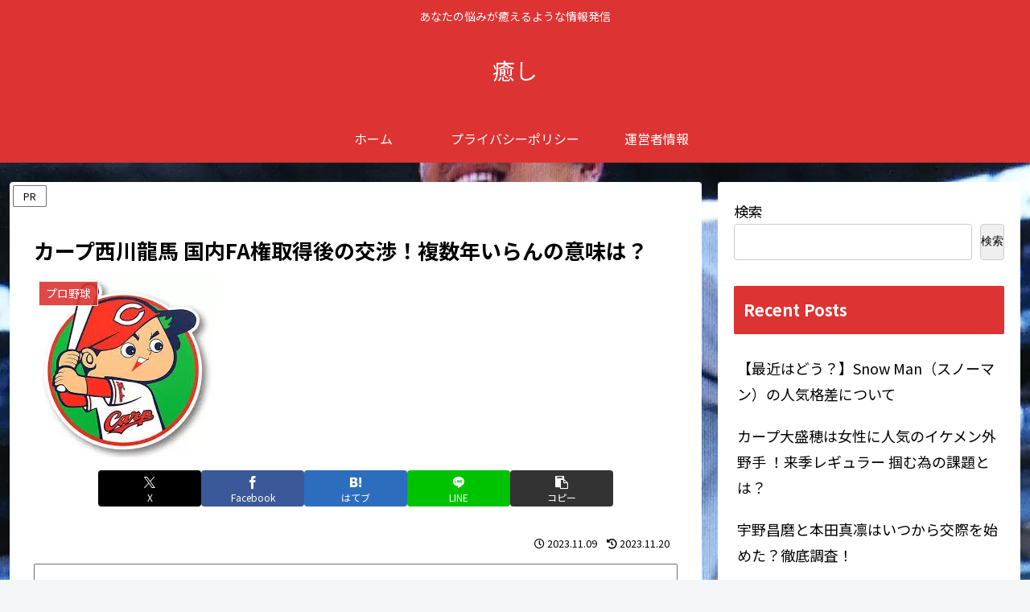

--- FILE ---
content_type: text/html; charset=utf-8
request_url: https://www.google.com/recaptcha/api2/aframe
body_size: 249
content:
<!DOCTYPE HTML><html><head><meta http-equiv="content-type" content="text/html; charset=UTF-8"></head><body><script nonce="nkv4XJA1Xd_2g39JQawOdQ">/** Anti-fraud and anti-abuse applications only. See google.com/recaptcha */ try{var clients={'sodar':'https://pagead2.googlesyndication.com/pagead/sodar?'};window.addEventListener("message",function(a){try{if(a.source===window.parent){var b=JSON.parse(a.data);var c=clients[b['id']];if(c){var d=document.createElement('img');d.src=c+b['params']+'&rc='+(localStorage.getItem("rc::a")?sessionStorage.getItem("rc::b"):"");window.document.body.appendChild(d);sessionStorage.setItem("rc::e",parseInt(sessionStorage.getItem("rc::e")||0)+1);localStorage.setItem("rc::h",'1769664684938');}}}catch(b){}});window.parent.postMessage("_grecaptcha_ready", "*");}catch(b){}</script></body></html>

--- FILE ---
content_type: text/css
request_url: https://manachan901.com/wp-content/themes/cocoon-master/css/fontawesome5.css?ver=6.9&fver=20251228055150
body_size: 974
content:
.blank-box.bb-ok .fa:before,.blank-box.bb-point .fa:before,.comment-box:before,.fa-picture-o:before,.fa-share-square-o:before,.fab-arrow-circle-o-right:before,.fab-caret-square-o-right:before,.fab-check-circle-o:before,.fab-check-square-o:before,.fab-circle-o:before,.fab-clock:before,.fab-dot-circle-o:before,.fab-hand-o-right:before,.fab-heart-o:before,.fab-lightbulb:before,.fab-minus-square-o:before,.fab-ok:before,.fab-play-circle-o:before,.fab-plus-square-o:before,.fab-square-o:before,.fab-star-o:before,.fab-times-circle-o:before,.fab-window-close-o:before,.is-style-comment-box:before,.is-style-ok-box:before,.list-arrow-circle-o-right li:before,.list-caret-square-o-right li:before,.list-check-circle-o li:before,.list-check-square-o li:before,.list-circle-o li:before,.list-dot-circle-o li:before,.list-hand-o-right li:before,.list-heart-o li:before,.list-minus-square-o li:before,.list-play-circle-o li:before,.list-plus-square-o li:before,.list-square-o li:before,.list-star-o li:before,.list-times-circle-o li:before,.list-window-close-o li:before,.ok-box:before,.search-form div.sbtn:after{font-family:Font Awesome\ 5 Free;font-weight:400}.fa-picture-o:before{content:"\f03e"}.fa-share-square-o:before{content:"\f14d"}.comment-box:before,.is-style-comment-box:before{content:"\f075"}.bb-ok .bb-label .fa:before,.fab-ok:before,.is-style-ok-box:before,.ok-box:before{content:"\f111"}.fab-check-circle-o:before,.list-check-circle-o li:before{content:"\f058"}.fab-check-square-o:before,.list-check-square-o li:before{content:"\f14a"}.fab-arrow-circle-o-right:before,.list-arrow-circle-o-right li:before{content:"\f35a"}.fab-play-circle-o:before,.list-play-circle-o li:before{content:"\f144"}.fab-star-o:before,.list-star-o li:before{content:"\f005"}.fab-heart-o:before,.list-heart-o li:before{content:"\f004"}.fab-square-o:before,.list-square-o li:before{content:"\f0c8"}.fab-circle-o:before,.list-circle-o li:before{content:"\f111"}.fab-plus-square-o:before,.list-plus-square-o li:before{content:"\f0fe"}.fab-minus-square-o:before,.list-minus-square-o li:before{content:"\f146"}.fab-times-circle-o:before,.list-times-circle-o li:before{content:"\f057"}.fab-window-close-o:before,.list-window-close-o li:before{content:"\f410"}.alert-box:before,.alert:before,.bad-box:before,.btn-l:after,.btn-wrap.btn-wrap-l>a:after,.fa-exclamation-triangle:before,.fa-external-link:before,.fa-level-up:before,.fa-sign-out:before,.fab-angle-double-right:before,.fab-angle-right:before,.fab-arrow-circle-right:before,.fab-arrow-right:before,.fab-bad:before,.fab-ban:before,.fab-bell:before,.fab-bicycle:before,.fab-bolt:before,.fab-book:before,.fab-bookmark:before,.fab-bus:before,.fab-calendar:before,.fab-camera:before,.fab-car:before,.fab-caret-right:before,.fab-check-circle:before,.fab-check-square:before,.fab-check:before,.fab-chevron-circle-right:before,.fab-chevron-right:before,.fab-circle:before,.fab-coffee:before,.fab-comment:before,.fab-cutlery:before,.fab-download:before,.fab-edit:before,.fab-envelope:before,.fab-eur:before,.fab-exclamation-circle:before,.fab-file-text:before,.fab-flag:before,.fab-folder:before,.fab-graduation-cap:before,.fab-heart:before,.fab-info-circle:before,.fab-jpy:before,.fab-minus-circle:before,.fab-minus-square:before,.fab-minus:before,.fab-motorcycle:before,.fab-paw:before,.fab-pencil:before,.fab-plane:before,.fab-play-circle:before,.fab-plus-circle:before,.fab-plus-square:before,.fab-plus:before,.fab-question-circle:before,.fab-search:before,.fab-ship:before,.fab-square:before,.fab-star:before,.fab-subway:before,.fab-tag:before,.fab-taxi:before,.fab-thumbs-down:before,.fab-thumbs-up:before,.fab-times-circle:before,.fab-times:before,.fab-train:before,.fab-trophy:before,.fab-truck:before,.fab-usd:before,.fab-user:before,.fab-window-close:before,.good-box:before,.information-box:before,.information:before,.is-style-alert-box:before,.is-style-bad-box:before,.is-style-good-box:before,.is-style-information-box:before,.is-style-memo-box:before,.is-style-ng-box:before,.is-style-profile-box:before,.is-style-question-box:before,.list-angle-double-right li:before,.list-angle-right li:before,.list-arrow-circle-right li:before,.list-arrow-right li:before,.list-caret-right li:before,.list-check li:before,.list-check-circle li:before,.list-check-square li:before,.list-chevron-circle-right li:before,.list-chevron-right li:before,.list-circle li:before,.list-heart li:before,.list-minus li:before,.list-minus-circle li:before,.list-minus-square li:before,.list-paw li:before,.list-play-circle li:before,.list-plus li:before,.list-plus-circle li:before,.list-plus-square li:before,.list-square li:before,.list-star li:before,.list-times li:before,.list-times-circle li:before,.list-window-close li:before,.memo-box:before,.ng-box:before,.profile-box:before,.question-box:before,.question:before,.ranking-items .ranking-item .ranking-item-link-buttons a:after,.search-form div.sbtn:before,.slick-next.slick-arrow:before,.slick-prev.slick-arrow:before,.toggle-button:before{font-family:Font Awesome\ 5 Free;font-weight:900}.fa-external-link:before{content:"\f35d"}.fa-level-up:before{content:"\f3bf"}.fa-sign-out:before{content:"\f2f5"}.bb-memo .fa:before,.fab-pencil:before,.is-style-memo-box:before,.memo-box:before{content:"\f303"}.fab-cutlery:before{content:"\f2e7"}.fab-window-close:before,.list-window-close li:before{content:"\f410"}.blank-box.bb-amazon>.bb-label>.fa:before,.fab-amazon:before,.fab-android:before,.fab-apple:before,.fab-btc:before,.fab-wordpress:before{font-family:Font Awesome\ 5 Brands;font-weight:400}